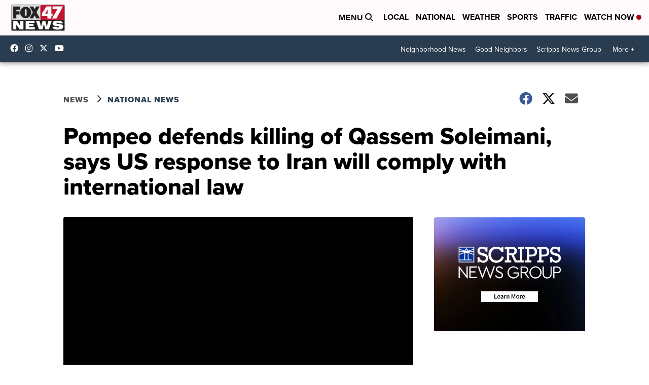

--- FILE ---
content_type: application/javascript; charset=utf-8
request_url: https://fundingchoicesmessages.google.com/f/AGSKWxUXyBrTKXowl1cPWsF-bZIGiViacH_bLwQQWimQEf9bwPCnYuGAbrib688XySi9j5TjXkp6_AMBETlcos1PZ9foCC1q0Q3FLillsX-QEFCJcS5tvKWsooM0HogUp_-vmdgOpngZgQ==?fccs=W251bGwsbnVsbCxudWxsLG51bGwsbnVsbCxudWxsLFsxNzY4NTk1MTczLDQ4MDAwMDAwMF0sbnVsbCxudWxsLG51bGwsW251bGwsWzddXSwiaHR0cHM6Ly93d3cuZm94NDduZXdzLmNvbS9uZXdzL25hdGlvbmFsL3NlYy1taWtlLXBvbXBlby10by1naXZlLXByZXNzLWJyaWVmaW5nLWFtaWQtaGVpZ2h0ZW5lZC10ZW5zaW9ucy13aXRoLWlyYW4iLG51bGwsW1s4LCJNOWxrelVhWkRzZyJdLFs5LCJlbi1VUyJdLFsxOSwiMiJdLFsxNywiWzBdIl0sWzI0LCIiXSxbMjksImZhbHNlIl1dXQ
body_size: -212
content:
if (typeof __googlefc.fcKernelManager.run === 'function') {"use strict";this.default_ContributorServingResponseClientJs=this.default_ContributorServingResponseClientJs||{};(function(_){var window=this;
try{
var OH=function(a){this.A=_.t(a)};_.u(OH,_.J);var PH=_.Zc(OH);var QH=function(a,b,c){this.B=a;this.params=b;this.j=c;this.l=_.F(this.params,4);this.o=new _.bh(this.B.document,_.O(this.params,3),new _.Og(_.Ok(this.j)))};QH.prototype.run=function(){if(_.P(this.params,10)){var a=this.o;var b=_.ch(a);b=_.Jd(b,4);_.gh(a,b)}a=_.Pk(this.j)?_.Xd(_.Pk(this.j)):new _.Zd;_.$d(a,9);_.F(a,4)!==1&&_.H(a,4,this.l===2||this.l===3?1:2);_.Dg(this.params,5)&&(b=_.O(this.params,5),_.fg(a,6,b));return a};var RH=function(){};RH.prototype.run=function(a,b){var c,d;return _.v(function(e){c=PH(b);d=(new QH(a,c,_.A(c,_.Nk,2))).run();return e.return({ia:_.L(d)})})};_.Rk(8,new RH);
}catch(e){_._DumpException(e)}
}).call(this,this.default_ContributorServingResponseClientJs);
// Google Inc.

//# sourceURL=/_/mss/boq-content-ads-contributor/_/js/k=boq-content-ads-contributor.ContributorServingResponseClientJs.en_US.M9lkzUaZDsg.es5.O/d=1/exm=kernel_loader,loader_js_executable/ed=1/rs=AJlcJMzanTQvnnVdXXtZinnKRQ21NfsPog/m=web_iab_tcf_v2_signal_executable
__googlefc.fcKernelManager.run('\x5b\x5b\x5b8,\x22\x5bnull,\x5b\x5bnull,null,null,\\\x22https:\/\/fundingchoicesmessages.google.com\/f\/AGSKWxUywzs0G2jo3EFADZ5-htH2wJCak1aFkBLwZN2NeKaOJciNG_w1HO8KDe-NSGRaVXpBFu2NOcDQ4Q4QJhZNDuMr94HalQbWPDd3N4O_7kPUun2oFKpvvcHI5vOVSYaJ6N5VS_ooxQ\\\\u003d\\\\u003d\\\x22\x5d,null,null,\x5bnull,null,null,\\\x22https:\/\/fundingchoicesmessages.google.com\/el\/AGSKWxW_S4JJC-sk-MjPmQtZe9_y1UJrNnC-o5NpElRpvD5lVRNMnrSm1jcu0UZ9Y-i34_QoLjnl1hC9cjhsxXTirEcQPTDdX0rdU4VUJVNdRbtYFC1ZygL6jMmydy_f87I5R1fq4EAvoQ\\\\u003d\\\\u003d\\\x22\x5d,null,\x5bnull,\x5b7\x5d\x5d\x5d,\\\x22fox47news.com\\\x22,1,\\\x22en\\\x22,null,null,null,null,1\x5d\x22\x5d\x5d,\x5bnull,null,null,\x22https:\/\/fundingchoicesmessages.google.com\/f\/AGSKWxVneXgPgxCsHaM_CVLgs7QNjQSarKptDQfQ0UAqlr_TUvjbzKauuBZsQAvdRyJe8LfhoQ53UI55tSxebwkCJXoGe8zqvLpjnqnYnPhfiFnDGj1XY1DKP4PfW11yoz5RvjY6cLfTuA\\u003d\\u003d\x22\x5d\x5d');}